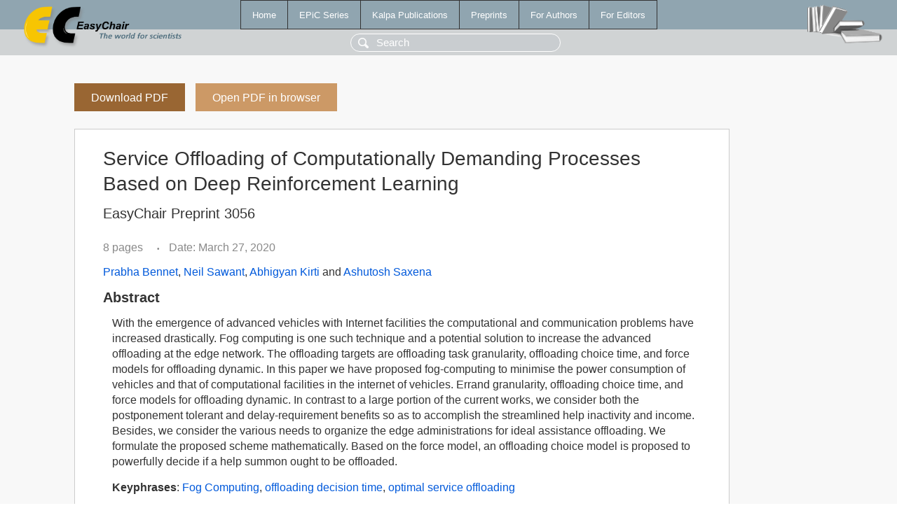

--- FILE ---
content_type: text/html; charset=UTF-8
request_url: https://easychair-www.easychair.org/publications/preprint/Qw3M
body_size: 1927
content:
<!DOCTYPE html>
<html lang='en-US'><head><meta content='text/html; charset=UTF-8' http-equiv='Content-Type'/><title>Service Offloading of Computationally Demanding Processes Based on Deep Reinforcement Learning</title><link href='/images/favicon.ico' rel='icon' type='image/jpeg'/><link href='/css/cool.css?version=531' rel='StyleSheet' type='text/css'/><link href='/css/publications.css?version=531' rel='StyleSheet' type='text/css'/><script src='/js/easy.js?version=531'></script><script src='/publications/pubs.js?version=531'></script></head><body class="pubs"><table class="page"><tr style="height:1%"><td><div class="menu"><table class="menutable"><tr><td><a class="mainmenu" href="/publications/" id="t:HOME">Home</a></td><td><a class="mainmenu" href="/publications/EPiC" id="t:EPIC">EPiC Series</a></td><td><a class="mainmenu" href="/publications/Kalpa" id="t:KALPA">Kalpa Publications</a></td><td><a class="mainmenu" href="/publications/preprints" id="t:PREPRINTS">Preprints</a></td><td><a class="mainmenu" href="/publications/for_authors" id="t:FOR_AUTHORS">For Authors</a></td><td><a class="mainmenu" href="/publications/for_editors" id="t:FOR_EDITORS">For Editors</a></td></tr></table></div><div class="search_row"><form onsubmit="alert('Search is temporarily unavailable');return false;"><input id="search-input" name="query" placeholder="Search" type="text"/></form></div><div id="logo"><a href="/"><img class="logonew_alignment" src="/images/logoECpubs.png"/></a></div><div id="books"><img class="books_alignment" src="/images/books.png"/></div></td></tr><tr style="height:99%"><td class="ltgray"><div id="mainColumn"><table id="content_table"><tr><td style="vertical-align:top;width:99%"><a class="pdf_download_preprint" href="/publications/preprint/Qw3M/download" title="Download full-text preprint">Download PDF</a><a class="pdf_open_preprint" href="/publications/preprint/Qw3M/open" title="Open full-text preprint in browser">Open PDF in browser</a><div class="abstractBox"><h1>Service Offloading of Computationally Demanding Processes Based on Deep Reinforcement Learning</h1><h3 class="preprint_number">EasyChair Preprint 3056</h3><span class="pages">8 pages</span><span class="pagesbull">•</span><span class="date">Date: March 27, 2020</span><div class="authors"><a href="/publications/author/kfz7">Prabha Bennet</a>, <a href="/publications/author/sFl6">Neil Sawant</a>, <a href="/publications/author/1ngh">Abhigyan Kirti</a> and <a href="/publications/author/flVk">Ashutosh Saxena</a></div><h3>Abstract</h3><p>With the emergence of advanced vehicles with Internet facilities the computational and communication problems have increased drastically. Fog computing is one such technique and a potential solution to increase the advanced offloading at the edge network. The offloading targets are offloading task granularity, offloading choice time, and force models for offloading dynamic. In this paper we have proposed fog-computing to minimise the power consumption of vehicles and that of computational facilities in the internet of vehicles. Errand granularity, offloading choice time, and force models for offloading dynamic. In contrast to a large portion of the current works, we consider both the postponement tolerant and delay-requirement benefits so as to accomplish the streamlined help inactivity and income. Besides, we consider the various needs to organize the edge administrations for ideal assistance offloading. We formulate the proposed scheme mathematically. Based on the force model, an offloading choice model is proposed to powerfully decide if a help summon ought to be offloaded.</p><p><b>Keyphrases</b>: <a href="/publications/keyword/53c5">Fog Computing</a>, <a href="/publications/keyword/pz3V">offloading decision time</a>, <a href="/publications/keyword/99jr">optimal service offloading</a></p><table style="margin-top:10px"><tr><td class="paper_link" style="padding-right:7pt"><b>Links:</b></td><td class="paper_link"><a href="/publications/preprint/Qw3M" title="EasyChair link">https://easychair.org/publications/preprint/Qw3M</a></td></tr></table><div class="bibtex_button" onclick="Pubs.bibtex()">BibTeX entry <div class="bibtex" id="bibtex" onclick="Pubs.bibtexInner()">BibTeX does not have the right entry for preprints. This is a hack for producing the correct reference:<pre>@booklet{EasyChair:3056,
  author    = {Prabha Bennet and Neil Sawant and Abhigyan Kirti and Ashutosh Saxena},
  title     = {Service Offloading of Computationally Demanding Processes Based on Deep Reinforcement Learning},
  howpublished = {EasyChair Preprint 3056},
  year      = {EasyChair, 2020}}
</pre></div></div></div><a class="pdf_download_preprint" href="/publications/preprint/Qw3M/download" title="Download full-text preprint">Download PDF</a><a class="pdf_open_preprint" href="/publications/preprint/Qw3M/open" title="Open full-text preprint in browser">Open PDF in browser</a></td></tr></table></div></td></tr><tr><td class="footer">Copyright © 2012-2026 easychair.org. All rights reserved.</td></tr></table></body></html>